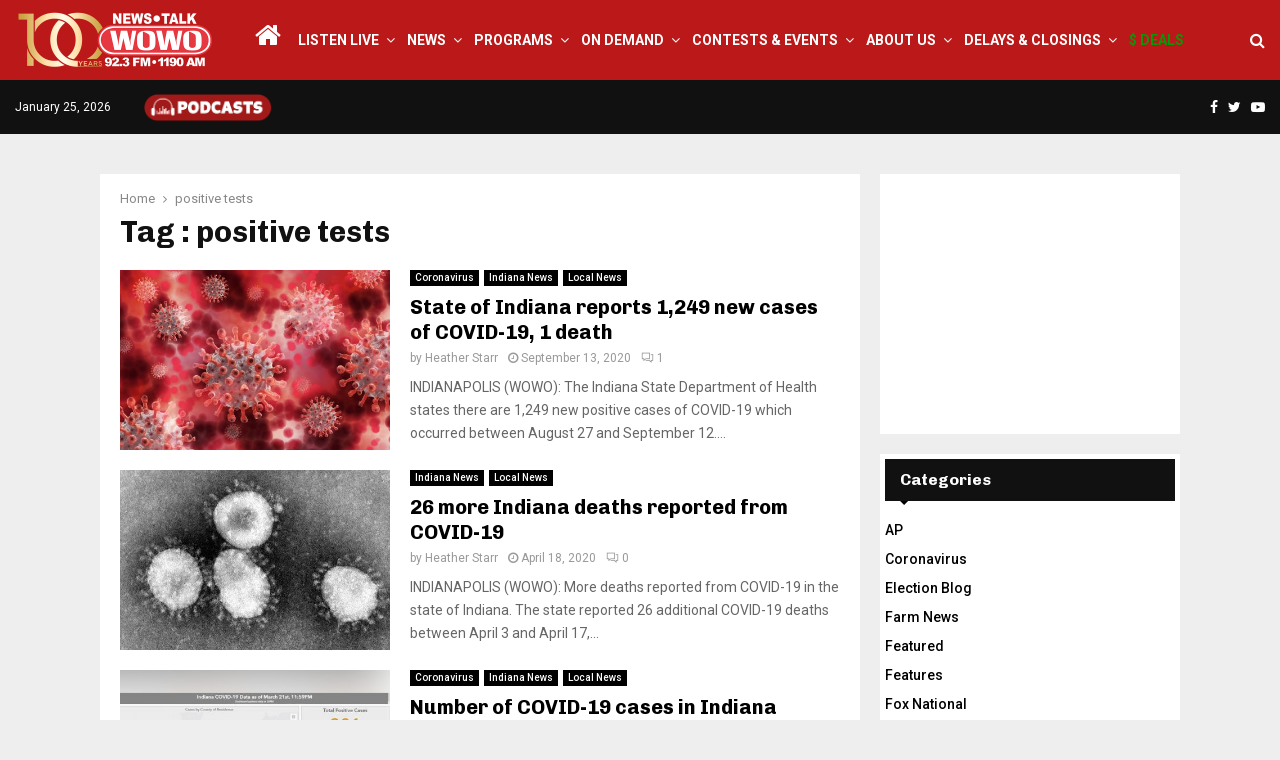

--- FILE ---
content_type: text/html; charset=utf-8
request_url: https://www.google.com/recaptcha/api2/aframe
body_size: 267
content:
<!DOCTYPE HTML><html><head><meta http-equiv="content-type" content="text/html; charset=UTF-8"></head><body><script nonce="k7BRO225JbA3h9cC5k0Cdg">/** Anti-fraud and anti-abuse applications only. See google.com/recaptcha */ try{var clients={'sodar':'https://pagead2.googlesyndication.com/pagead/sodar?'};window.addEventListener("message",function(a){try{if(a.source===window.parent){var b=JSON.parse(a.data);var c=clients[b['id']];if(c){var d=document.createElement('img');d.src=c+b['params']+'&rc='+(localStorage.getItem("rc::a")?sessionStorage.getItem("rc::b"):"");window.document.body.appendChild(d);sessionStorage.setItem("rc::e",parseInt(sessionStorage.getItem("rc::e")||0)+1);localStorage.setItem("rc::h",'1769340781890');}}}catch(b){}});window.parent.postMessage("_grecaptcha_ready", "*");}catch(b){}</script></body></html>